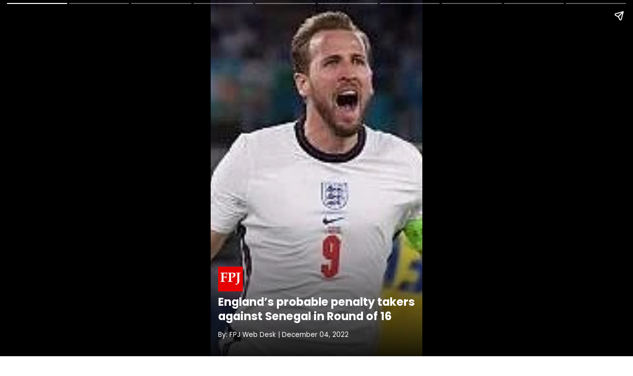

--- FILE ---
content_type: text/html; charset=UTF-8
request_url: https://www.freepressjournal.in/ampstories/photo-gallery/englands-probable-penalty-takers-against-senegal-in-round-of-16
body_size: 5883
content:

<!DOCTYPE html>
<html lang="en" amp>
<head>
    <title>England’s probable penalty takers against Senegal in Round of 16</title>
    <link rel="canonical" href="https://www.freepressjournal.in/ampstories/photo-gallery/englands-probable-penalty-takers-against-senegal-in-round-of-16" />
        <meta charset="utf-8">
    <meta name="news_keywords" content='' />
    <meta name="description" content='England take on Senegal in the FIFA World Cup 2022 Last 16 at Al Bayt Stadium on Sunday' />
    <meta name="title" content='England&rsquo;s probable penalty takers against Senegal in Round of 16' />
    <meta name="keywords" content='' />
    
    <meta property="og:url" content='https://www.freepressjournal.in/ampstories/photo-gallery/englands-probable-penalty-takers-against-senegal-in-round-of-16' />
    <meta property="og:title" content='England&rsquo;s probable penalty takers against Senegal in Round of 16' />
    <meta name="twitter:card" content='summary_large_image' />
    <meta name="twitter:title" content='England&rsquo;s probable penalty takers against Senegal in Round of 16' />
    <meta name="twitter:image" content="https://media.assettype.com/freepressjournal/2022-12/4599ba6e-5909-44e4-afb8-c7c20eeed337/000Kane.JPG?rect=0%2C0%2C3900%2C2194&amp;w=1200&amp;auto=format%2Ccompress&amp;ogImage=true" />
    <meta property="og:image" content="https://media.assettype.com/freepressjournal/2022-12/4599ba6e-5909-44e4-afb8-c7c20eeed337/000Kane.JPG?rect=0%2C0%2C3900%2C2048&amp;w=1200&amp;auto=format%2Ccompress&amp;ogImage=true" />
    <meta property="og:image:width" content="900" />
    <meta property="og:image:height" content="1600" />
    <meta name="twitter:creator" content="FPJ Web Desk" />
    <meta name="twitter:site" content="Free Press Journal" />
    <meta name="twitter:domain" content="https://www.freepressjournal.in" />
    <meta property="fb:app_id" content="2254637581419855" />
    <meta property="fb:pages" content="220862781270785" />
    <meta property="og:site_name" content="Free Press Journal" />
    <meta name="theme-color" content="#ba0406">
    <link rel="shortcut icon" href="https://images.assettype.com/freepressjournal/2019-06/e1397379-7b9d-4ccb-9b54-b7538efd7f5f/256x256.png" type="image/x-icon">
    <meta name="viewport" content="width=device-width,minimum-scale=1,initial-scale=1" />
    <meta name="website" content="https://www.freepressjournal.in/" />
    <meta name="copyright" content="https://www.freepressjournal.in/" />
     
    <meta name="robots" content="index, follow, noodp" />
        <meta content="true" name="HandheldFriendly">
    <meta content="width" name="MobileOptimized">
    <meta content="max-image-preview:large" name="robots">
    <script src="https://cdn.ampproject.org/v0.js" async></script>
    <script src="https://cdn.ampproject.org/v0/amp-video-0.1.js" custom-element="amp-video" async></script>
    <script src="https://cdn.ampproject.org/v0/amp-story-1.0.js" custom-element="amp-story" async></script>
    <script src="https://cdn.ampproject.org/v0/amp-analytics-0.1.js" custom-element="amp-analytics" async></script>
    <script async custom-element="amp-story-auto-ads" src="https://cdn.ampproject.org/v0/amp-story-auto-ads-0.1.js"></script>
    <link rel="preconnect" href="https://fonts.googleapis.com">
    <link rel="preconnect" href="https://fonts.gstatic.com" crossorigin>

    
    <script type="application/ld+json">
        {
    "@context": "http://schema.org",
    "@type": "NewsArticle",
    "mainEntityOfPage": {
        "@type": "WebPage",
        "@id": "https://www.freepressjournal.in/ampstories/photo-gallery/englands-probable-penalty-takers-against-senegal-in-round-of-16"
    },
    "headline": "England\u2019s probable penalty takers against Senegal in Round of 16",
    "image": {
        "@type": "ImageObject",
        "url": "https://media.assettype.com/freepressjournal/2022-12/4599ba6e-5909-44e4-afb8-c7c20eeed337/000Kane.JPG?w=1200&h=900&auto=format%2Ccompress&fit=max",
        "width": "1200",
        "height": "900"
    },
    "url": "https://www.freepressjournal.in/ampstories/photo-gallery/englands-probable-penalty-takers-against-senegal-in-round-of-16",
    "publisher": {
        "@type": "Organization",
        "@context": "http://schema.org",
        "name": "Free Press Journal",
        "url": "https://www.freepressjournal.in",
        "logo": {
            "@context": "http://schema.org",
            "@type": "ImageObject",
            "author": "freepressjournal",
            "contentUrl": "https://fea.assettype.com/freepressjournal/assets/logo-600x60.png",
            "url": "https://fea.assettype.com/freepressjournal/assets/logo-600x60.png",
            "name": "logo",
            "width": "600",
            "height": "60"
        },
        "sameAs": [
            "https://twitter.com/fpjindia?lang=en",
            "https://www.facebook.com/FreePressJournal/",
            "https://www.instagram.com/freepressjournal/?hl=en"
        ]
    },
    "author": [
        {
            "@type": "Person",
            "givenName": "fpj-web-desk",
            "name": "FPJ Web Desk",
            "url": "https://www.freepressjournal.in/author/fpj-web-desk"
        }
    ],
    "datePublished": "2022-12-04T16:43:11+0530",
    "dateModified": "2022-12-04T16:43:11+0530",
    "description": "England\u2019s probable penalty takers against Senegal in Round of 16. Harry Maguire has a good record with penalties in England jersey    "
}    </script>
    

    
    <script type="application/ld+json">
        {
    "@context": "http://schema.org",
    "@type": "MediaGallery",
    "description": "England\u2019s probable penalty takers against Senegal in Round of 16",
    "mainEntityOfPage": {
        "@type": "ImageGallery",
        "associatedMedia": [
            {
                "@type": "ImageObject",
                "name": "England\u2019s probable penalty takers against Senegal in Round of 16",
                "contentUrl": "https://www.freepressjournal.in/ampstories/photo-gallery/englands-probable-penalty-takers-against-senegal-in-round-of-16",
                "caption": "",
                "description": "",
                "thumbnailUrl": "https://media.assettype.com/freepressjournal/2022-12/4599ba6e-5909-44e4-afb8-c7c20eeed337/000Kane.JPG"
            },
            {
                "@type": "ImageObject",
                "name": "Harry Maguire has a good record with penalties in England jersey    ",
                "contentUrl": "https://www.freepressjournal.in/ampstories/photo-gallery/englands-probable-penalty-takers-against-senegal-in-round-of-16",
                "caption": "",
                "description": "",
                "thumbnailUrl": "https://media.assettype.com/freepressjournal/2022-12/02d3e66a-167c-46a2-aeb8-ca2d2ba68188/FicVDtZWQAEGp8___1_.jpg"
            },
            {
                "@type": "ImageObject",
                "name": "Capttain Harry Kane is the most reliable penalty taker for England",
                "contentUrl": "https://www.freepressjournal.in/ampstories/photo-gallery/englands-probable-penalty-takers-against-senegal-in-round-of-16",
                "caption": "",
                "description": "",
                "thumbnailUrl": "https://media.assettype.com/freepressjournal/2022-12/d57b404e-bdae-4698-8539-0717087cbb0c/0312_20221203163943_fbl_wc_2022_presser_eng_afp_32y833w.jpg"
            },
            {
                "@type": "ImageObject",
                "name": "Liverpool's Jordan Henderson has a good record for the club and manager Gareth Southgate will depend on the central midfielder in the shootouts   ",
                "contentUrl": "https://www.freepressjournal.in/ampstories/photo-gallery/englands-probable-penalty-takers-against-senegal-in-round-of-16",
                "caption": "",
                "description": "",
                "thumbnailUrl": "https://media.assettype.com/freepressjournal/2022-12/14adb28b-0a5d-496f-9f3d-07284702fbfd/3011_20221129211425_fbl_wc_2022_match33_wal_eng_afp_32we329.jpg"
            },
            {
                "@type": "ImageObject",
                "name": "Forward Marcus Rashford is in a scintillating form for England and will be one of the penalty takers against Senegal      ",
                "contentUrl": "https://www.freepressjournal.in/ampstories/photo-gallery/englands-probable-penalty-takers-against-senegal-in-round-of-16",
                "caption": "",
                "description": "",
                "thumbnailUrl": "https://media.assettype.com/freepressjournal/2022-12/63bafb87-ce9b-4180-89c3-4e81372dc7b3/0212_20221201132125_fbl_wc_2022_training_eng_afp_32wz77b.jpg"
            },
            {
                "@type": "ImageObject",
                "name": "In-form Jude Bellingham will definitely be one of England's penalty takers",
                "contentUrl": "https://www.freepressjournal.in/ampstories/photo-gallery/englands-probable-penalty-takers-against-senegal-in-round-of-16",
                "caption": "",
                "description": "",
                "thumbnailUrl": "https://media.assettype.com/freepressjournal/2022-12/f448baf9-3c4a-487d-b1c9-e1608ac71f23/3011_20221129210921_fbl_wc_2022_match33_wal_eng_afp_32we2zx.jpg"
            },
            {
                "@type": "ImageObject",
                "name": "Though Trent Alexander Arnold has not got much match-time in his legs, Southgate will bring on the right-back in case the match goes in to penalties  ",
                "contentUrl": "https://www.freepressjournal.in/ampstories/photo-gallery/englands-probable-penalty-takers-against-senegal-in-round-of-16",
                "caption": "",
                "description": "",
                "thumbnailUrl": "https://media.assettype.com/freepressjournal/2022-12/615d97b9-7457-4296-b852-81ed84ea25db/trent_alexander_arnold.jpg"
            },
            {
                "@type": "ImageObject",
                "name": "England will look to Kieran Trippier in case the sudden-death ",
                "contentUrl": "https://www.freepressjournal.in/ampstories/photo-gallery/englands-probable-penalty-takers-against-senegal-in-round-of-16",
                "caption": "",
                "description": "",
                "thumbnailUrl": "https://media.assettype.com/freepressjournal/2022-11/8187db44-c0eb-4847-be69-21ed74a953e4/2411_20221124123012_fbl_wc_2022_training_eng_afp_32rz27e.jpg"
            },
            {
                "@type": "ImageObject",
                "name": "Forward Jack Grealish will be one of England's penalty takers  ",
                "contentUrl": "https://www.freepressjournal.in/ampstories/photo-gallery/englands-probable-penalty-takers-against-senegal-in-round-of-16",
                "caption": "",
                "description": "",
                "thumbnailUrl": "https://media.assettype.com/freepressjournal/2022-12/28e5d59d-72eb-4675-be2e-d31e8161426c/2811_20221128130427_fbl_wc_2022_training_eng_afp_32vg66c.jpg"
            }
        ]
    }
}    </script>
<!--
    <script type="application/ld+json">
        {
            "@context": "https://schema.org",
            "@type": "NewsArticle",
            "mainEntityOfPage": {
                "@type": "WebPage",
                "@id": ""
            },
            "headline": "A look at squad of 15 best players from IPL 2022",
            "image": {
                "@type": "ImageObject",
                "url": "",
                "height": 1244,
                "width": 700
            },
            "datePublished": "2022-06-01T17:01:54+05:30",
            "dateModified": "2022-06-01T18:02:32+05:30",
            
            "keywords": "",
            
            "author": {
                "@type": "Person",
                "name": "Anshul Gupta"
            },
            "publisher": {
                "@type": "Organization",
                "name": "Free Press Journal",
                "logo": {
                    "@type": "ImageObject",
                    "url": "https://iks.timesnownews.com/s/v1/img/c_en_sitepublisher.png",
                    "width": 600,
                    "height": 60
                }
            },
            "description": ""
        }
    </script>
    <script type="application/ld+json">
        {"@context" : "http://schema.org",
          "@type": "MediaGallery",
          "description":"",
                "mainEntityOfPage": {  
                "@type": "ImageGallery",
                  "associatedMedia":  [ 
                {
                  "@type": "ImageObject",
                  "thumbnailUrl": "",
                  "name": "",
                  "contentUrl": "", 
                  "caption": "" ,
                  "description": ""                       
                }
            ,
                {
                  "@type": "ImageObject",
                  "thumbnailUrl": "https://static.toiimg.com/photo/91943988/91943988.jpg?v=3",
                  "name": "1. Jos Buttler",
                  "contentUrl": "https://www.timesnownews.com/web-stories/sports/squad-15-best-players-from-ipl-2022/photostory/91942368.cms", 
                  "caption": "Jos Buttler ended the season as the highest run-getter in IPL 2022. Buttler amassed 863 runs while scoring 4 centuries in the season, equalling Virat Kohli's record of IPL 2016." ,
                  "description": "Jos Buttler ended the season as the highest run-getter in IPL 2022. Buttler amassed 863 runs while scoring 4 centuries in the season, equalling Virat Kohli's record of IPL 2016."                       
                }
            
            ] 
          } 
        }
    </script>
-->
    <!--Layout:amp_web_stories_layout_lifestyle-->
    <style amp-boilerplate>
        body {
            -webkit-animation: -amp-start 8s steps(1, end) 0s 1 normal both;
            -moz-animation: -amp-start 8s steps(1, end) 0s 1 normal both;
            -ms-animation: -amp-start 8s steps(1, end) 0s 1 normal both;
            animation: -amp-start 8s steps(1, end) 0s 1 normal both
        }

        @-webkit-keyframes -amp-start {
            from {
                visibility: hidden
            }

            to {
                visibility: visible
            }
        }

        @-moz-keyframes -amp-start {
            from {
                visibility: hidden
            }

            to {
                visibility: visible
            }
        }

        @-ms-keyframes -amp-start {
            from {
                visibility: hidden
            }

            to {
                visibility: visible
            }
        }

        @-o-keyframes -amp-start {
            from {
                visibility: hidden
            }

            to {
                visibility: visible
            }
        }

        @keyframes -amp-start {
            from {
                visibility: hidden
            }

            to {
                visibility: visible
            }
        }
    </style><noscript>
        <style amp-boilerplate>
            body {
                -webkit-animation: none;
                -moz-animation: none;
                -ms-animation: none;
                animation: none
            }
        </style>
    </noscript>
    <style amp-custom>
  :root { --primary-color: #000; --theme-color: #ba0406; --white-color: #fff; --gray-color: #767676; --body-fonts: "Poppins", Arial, Helvetica, sans-serif; --border-color: #f0f0f0 }
@font-face { font-family: 'Poppins'; font-style: normal; font-weight: 400; font-display: swap; src: url(https://fonts.gstatic.com/s/poppins/v19/pxiEyp8kv8JHgFVrJJbecmNE.woff2) format("woff2"); unicode-range: U+0900-097F, U+1CD0-1CF6, U+1CF8-1CF9, U+200C-200D, U+20A8, U+20B9, U+25CC, U+A830-A839, U+A8E0-A8FB }
@font-face { font-family: 'Poppins'; font-style: normal; font-weight: 400; font-display: swap; src: url(https://fonts.gstatic.com/s/poppins/v19/pxiEyp8kv8JHgFVrJJnecmNE.woff2) format("woff2"); unicode-range: U+0100-024F, U+0259, U+1E00-1EFF, U+2020, U+20A0-20AB, U+20AD-20CF, U+2113, U+2C60-2C7F, U+A720-A7FF }
@font-face { font-family: 'Poppins'; font-style: normal; font-weight: 400; font-display: swap; src: url(https://fonts.gstatic.com/s/poppins/v19/pxiEyp8kv8JHgFVrJJfecg.woff2) format("woff2"); unicode-range: U+0000-00FF, U+0131, U+0152-0153, U+02BB-02BC, U+02C6, U+02DA, U+02DC, U+2000-206F, U+2074, U+20AC, U+2122, U+2191, U+2193, U+2212, U+2215, U+FEFF, U+FFFD }
@font-face { font-family: 'Poppins'; font-style: normal; font-weight: 500; font-display: swap; src: url(https://fonts.gstatic.com/s/poppins/v19/pxiByp8kv8JHgFVrLGT9Z11lFc-K.woff2) format("woff2"); unicode-range: U+0900-097F, U+1CD0-1CF6, U+1CF8-1CF9, U+200C-200D, U+20A8, U+20B9, U+25CC, U+A830-A839, U+A8E0-A8FB }
@font-face { font-family: 'Poppins'; font-style: normal; font-weight: 500; font-display: swap; src: url(https://fonts.gstatic.com/s/poppins/v19/pxiByp8kv8JHgFVrLGT9Z1JlFc-K.woff2) format("woff2"); unicode-range: U+0100-024F, U+0259, U+1E00-1EFF, U+2020, U+20A0-20AB, U+20AD-20CF, U+2113, U+2C60-2C7F, U+A720-A7FF }
@font-face { font-family: 'Poppins'; font-style: normal; font-weight: 500; font-display: swap; src: url(https://fonts.gstatic.com/s/poppins/v19/pxiByp8kv8JHgFVrLGT9Z1xlFQ.woff2) format("woff2"); unicode-range: U+0000-00FF, U+0131, U+0152-0153, U+02BB-02BC, U+02C6, U+02DA, U+02DC, U+2000-206F, U+2074, U+20AC, U+2122, U+2191, U+2193, U+2212, U+2215, U+FEFF, U+FFFD }
@font-face { font-family: 'Poppins'; font-style: normal; font-weight: 600; font-display: swap; src: url(https://fonts.gstatic.com/s/poppins/v19/pxiByp8kv8JHgFVrLEj6Z11lFc-K.woff2) format("woff2"); unicode-range: U+0900-097F, U+1CD0-1CF6, U+1CF8-1CF9, U+200C-200D, U+20A8, U+20B9, U+25CC, U+A830-A839, U+A8E0-A8FB }
@font-face { font-family: 'Poppins'; font-style: normal; font-weight: 600; font-display: swap; src: url(https://fonts.gstatic.com/s/poppins/v19/pxiByp8kv8JHgFVrLEj6Z1JlFc-K.woff2) format("woff2"); unicode-range: U+0100-024F, U+0259, U+1E00-1EFF, U+2020, U+20A0-20AB, U+20AD-20CF, U+2113, U+2C60-2C7F, U+A720-A7FF }
@font-face { font-family: 'Poppins'; font-style: normal; font-weight: 600; font-display: swap; src: url(https://fonts.gstatic.com/s/poppins/v19/pxiByp8kv8JHgFVrLEj6Z1xlFQ.woff2) format("woff2"); unicode-range: U+0000-00FF, U+0131, U+0152-0153, U+02BB-02BC, U+02C6, U+02DA, U+02DC, U+2000-206F, U+2074, U+20AC, U+2122, U+2191, U+2193, U+2212, U+2215, U+FEFF, U+FFFD }
@font-face { font-family: 'Poppins'; font-style: normal; font-weight: 700; font-display: swap; src: url(https://fonts.gstatic.com/s/poppins/v19/pxiByp8kv8JHgFVrLCz7Z11lFc-K.woff2) format("woff2"); unicode-range: U+0900-097F, U+1CD0-1CF6, U+1CF8-1CF9, U+200C-200D, U+20A8, U+20B9, U+25CC, U+A830-A839, U+A8E0-A8FB }
@font-face { font-family: 'Poppins'; font-style: normal; font-weight: 700; font-display: swap; src: url(https://fonts.gstatic.com/s/poppins/v19/pxiByp8kv8JHgFVrLCz7Z1JlFc-K.woff2) format("woff2"); unicode-range: U+0100-024F, U+0259, U+1E00-1EFF, U+2020, U+20A0-20AB, U+20AD-20CF, U+2113, U+2C60-2C7F, U+A720-A7FF }
@font-face { font-family: 'Poppins'; font-style: normal; font-weight: 700; font-display: swap; src: url(https://fonts.gstatic.com/s/poppins/v19/pxiByp8kv8JHgFVrLCz7Z1xlFQ.woff2) format("woff2"); unicode-range: U+0000-00FF, U+0131, U+0152-0153, U+02BB-02BC, U+02C6, U+02DA, U+02DC, U+2000-206F, U+2074, U+20AC, U+2122, U+2191, U+2193, U+2212, U+2215, U+FEFF, U+FFFD }
* { margin: 0; padding: 0; box-sizing: border-box; text-rendering: optimizeLegibility }
html { font-family: var(--body-fonts); -ms-text-size-adjust: 100%; -webkit-text-size-adjust: 100%; font-size: 16px }
body { width: 100%; font-family: var(--body-fonts); }
h1, h2, h3, h4, h5, h6 { font-weight: normal }
.wrapper { display: grid; grid-template-columns: 50% 50%; grid-template-rows: 50% 50%; }
.banner-text { text-align: center; background-color: #000; line-height: 2em; }
.align-end { align-content: end; padding: 0; }
.image { position: absolute; width: 100%; height: 100%; left: 0; top: 0; }
.logo { width: 100%; }
.inner-align-end, .inner-align-middle, .inner-align-top { background: rgba(0, 0, 0, 0); padding: 90px 15px 20px; }
.inner-align-end { background: -webkit-gradient(linear, 0 0, 0 bottom, from(rgba(0, 0, 0, 0)), to(rgba(0, 0, 0, .9))); background: -webkit-linear-gradient(#rgba(0, 0, 0, 0), rgba(0, 0, 0, .9)); background: -moz-linear-gradient(#rgba(0, 0, 0, 0), rgba(0, 0, 0, .9)); background: -ms-linear-gradient(rgba(0, 0, 0, 0), rgba(0, 0, 0, .9)); background: -o-linear-gradient(rgba(0, 0, 0, 0), rgba(0, 0, 0, .9)); background: linear-gradient(rgba(0, 0, 0, 0), rgba(0, 0, 0, .9)); }
.inner-align-end .ftr { text-align: right; padding-right: 10px; font-size: 12px; }
.inner-align-end p.cta_link { text-align: center; padding-right: 10px; background: #f70307; max-width: 280px; border-radius: 50px; padding: 10px 0; margin: 0 auto; }
.inner-align-end p.cta_link a { color: #fff; text-decoration: none; text-transform: uppercase; color: #fff; font-size: 15px; font-weight: bold }
.phone-heading { width: 100%; display: flex; color: var(--white-color); font-size: 1.25rem; line-height: 1.3; font-weight: bold; }
.amp-cover-author { width: 100%; display: flex; color: var(--white-color); font-size: 1.125rem; line-height: 1.2; font-weight: bold; margin-top: 10px; }
.amp-cover-date { width: 100%; display: flex; color: var(--white-color); font-size: 0.75rem; line-height: 1.2; margin: 15px 0; }
.align-middle { align-content: center; }
.align-top, .align-middle { padding: 50px 20px 32px; }
.center { background: linear-gradient(to bottom, rgba(0, 0, 0, 0) 0%, rgba(0, 0, 0, 0.9) 50%, rgba(0, 0, 0, 0) 100%) }
.photo_credit { padding: 10px; font-size: 10px; }
.inner-align-end-next { padding: 20px 20px 110px 20px; background: -webkit-gradient(linear, 0 0, 0 bottom, from(rgba(0, 0, 0, 0)), to(rgba(0, 0, 0, .7))); background: -webkit-linear-gradient(#rgba(0, 0, 0, 0), rgba(0, 0, 0, .7)); background: -moz-linear-gradient(#rgba(0, 0, 0, 0), rgba(0, 0, 0, .7)); background: -ms-linear-gradient(rgba(0, 0, 0, 0), rgba(0, 0, 0, .7)); background: -o-linear-gradient(rgba(0, 0, 0, 0), rgba(0, 0, 0, .7)); background: linear-gradient(rgba(0, 0, 0, 0), rgba(0, 0, 0, .7)); }
#btn_link_next .cta_link-next { text-align: center; padding-right: 10px; max-width: 280px; border-radius: 25px; padding: 10px 0; margin: 0 auto; position: absolute; left: 0px; right: 0px; bottom: 50px }
a#btn_link_next .cta_link-next { color: #fff; text-decoration: none; text-transform: uppercase; font-size: 15px; font-weight: bold }
p.cta_link_affiliate { text-align: center; padding-right: 10px; background: #fff; max-width: 280px; border-radius: 50px; padding: 10px 0; margin: 0 auto; position: relative; }
p.cta_link_affiliate a { color: #fff; text-decoration: none; text-transform: uppercase; color: #000; font-size: 19px; font-weight: bold; margin-left: -54px }
.image-div { width: 100%; height: 100%; }
.slide-summary { width: 100%; font-size: 1rem; color: var(--white-color); line-height: 1.4; display: flex; text-align: center; justify-content: center; }
.pic-credit { width: 100%; font-size: 0.75rem; color: var(--white-color); line-height: 1.4; display: flex; justify-content: right; margin-top: 15px; }
.reading-summary { width: 100%; display: flex; justify-content: center; color: var(--white-color); font-size: 1rem; line-height: 1; margin-bottom: 10px; }
.next-story { width: 100%; display: flex; justify-content: center; color: var(--white-color); font-size: 1rem; line-height: 1.3; font-weight: bold; text-align: center; }

        </style>
</head><body>
    <amp-story standalone poster-portrait-src="https://media.assettype.com/freepressjournal/2022-12/4599ba6e-5909-44e4-afb8-c7c20eeed337/000Kane.JPG" publisher="Free Press Journal" publisher-logo-src="https://www.freepressjournal.in/assets/web-stories/fjp.jpg" title="England’s probable penalty takers against Senegal in Round of 16" >
        <!-- GA4 Normal Pageview -->
<amp-analytics type="gtag" data-credentials="include"> <script type="application/json"> { "vars" : { "config" : { "G-0LR4WDK2V3": { "groups": "default" } } } } </script> </amp-analytics>
<amp-analytics type="googleanalytics" config="https://www.freepressjournal.in/ga4.json" data-credentials="include">
    <script type="application/json">
        {
            "vars": {
                        "GA4_MEASUREMENT_ID": "G-0LR4WDK2V3",
                        "GA4_ENDPOINT_HOSTNAME": "www.google-analytics.com",
                        "DEFAULT_PAGEVIEW_ENABLED": true,    
                        "GOOGLE_CONSENT_ENABLED": false,
                        "WEBVITALS_TRACKING": false,
                        "PERFORMANCE_TIMING_TRACKING": false,
                        "SEND_DOUBLECLICK_BEACON": false
            }
        }
    </script>
</amp-analytics>

<!-- GA4 Pageview end -->
        <amp-analytics data-block-on-consent type="comscore">
            <script type="application/json">
                {
                    "vars": {
                        "c1": "2",
                        "c2": "32999419"
                    },
                    "extraUrlParams": {
                        "comscorekw": "amp"
                    }
                }
            </script>
        </amp-analytics>

        <amp-story-page class="cover"  id="amp-cover">
            <amp-story-grid-layer template="fill">
                <amp-img tabindex="0" height="900" width="1600" class="image" layout="fixed" src="https://media.assettype.com/freepressjournal/2022-12/4599ba6e-5909-44e4-afb8-c7c20eeed337/000Kane.JPG" alt=""></amp-img>
            </amp-story-grid-layer>
            <amp-story-grid-layer class="align-end" template="vertical">
                <div class="inner-align-end">
                    <div class="logo">
                        <amp-img width="50" height="50" layout="fixed" class="logo" src="https://www.freepressjournal.in/assets/web-stories/fjp.jpg"></amp-img>
                    </div>
                    <h1 class="phone-heading">England’s probable penalty takers against Senegal in Round of 16</h1>
                    <p class="amp-cover-date">By:  FPJ Web Desk | December 04, 2022</p>
                </div>
            </amp-story-grid-layer>
        </amp-story-page>
                
                            <amp-story-page class="slide"  id="slide-1">
                        <amp-story-grid-layer template="fill">
                            <div class="image-div" animate-in="zoom-in" animate-in-delay="0.3s" animate-in-duration="15s" scale-start="1" scale-end="1.1" animate-in-timing-function="ease-out">
                                <amp-img height="900" width="1600" layout="fill" src="https://media.assettype.com/freepressjournal/2022-12/02d3e66a-167c-46a2-aeb8-ca2d2ba68188/FicVDtZWQAEGp8___1_.jpg" alt="">
                                </amp-img>
                            </div>
                        </amp-story-grid-layer>
                        <amp-story-grid-layer class="align-end" template="vertical">
                            <div animate-in-duration="2s" animate-in-delay=".5s" class="inner-align-end" animate-in="fly-in-bottom">
                                <p class="slide-summary">Harry Maguire has a good record with penalties in England jersey    </p>
                                <p class="pic-credit">AFP</p>
                            </div>
                        </amp-story-grid-layer>
                    </amp-story-page>

                            <amp-story-page class="slide"  id="slide-2">
                        <amp-story-grid-layer template="fill">
                            <div class="image-div" animate-in="zoom-in" animate-in-delay="0.3s" animate-in-duration="15s" scale-start="1" scale-end="1.1" animate-in-timing-function="ease-out">
                                <amp-img height="900" width="1600" layout="fill" src="https://media.assettype.com/freepressjournal/2022-12/d57b404e-bdae-4698-8539-0717087cbb0c/0312_20221203163943_fbl_wc_2022_presser_eng_afp_32y833w.jpg" alt="">
                                </amp-img>
                            </div>
                        </amp-story-grid-layer>
                        <amp-story-grid-layer class="align-end" template="vertical">
                            <div animate-in-duration="2s" animate-in-delay=".5s" class="inner-align-end" animate-in="fly-in-bottom">
                                <p class="slide-summary">Capttain Harry Kane is the most reliable penalty taker for England</p>
                                <p class="pic-credit">AFP</p>
                            </div>
                        </amp-story-grid-layer>
                    </amp-story-page>

                            <amp-story-page class="slide"  id="slide-3">
                        <amp-story-grid-layer template="fill">
                            <div class="image-div" animate-in="zoom-in" animate-in-delay="0.3s" animate-in-duration="15s" scale-start="1" scale-end="1.1" animate-in-timing-function="ease-out">
                                <amp-img height="900" width="1600" layout="fill" src="https://media.assettype.com/freepressjournal/2022-12/14adb28b-0a5d-496f-9f3d-07284702fbfd/3011_20221129211425_fbl_wc_2022_match33_wal_eng_afp_32we329.jpg" alt="">
                                </amp-img>
                            </div>
                        </amp-story-grid-layer>
                        <amp-story-grid-layer class="align-end" template="vertical">
                            <div animate-in-duration="2s" animate-in-delay=".5s" class="inner-align-end" animate-in="fly-in-bottom">
                                <p class="slide-summary">Liverpool's Jordan Henderson has a good record for the club and manager Gareth Southgate will depend on the central midfielder in the shootouts   </p>
                                <p class="pic-credit">AFP</p>
                            </div>
                        </amp-story-grid-layer>
                    </amp-story-page>

                            <amp-story-page class="slide"  id="slide-4">
                        <amp-story-grid-layer template="fill">
                            <div class="image-div" animate-in="zoom-in" animate-in-delay="0.3s" animate-in-duration="15s" scale-start="1" scale-end="1.1" animate-in-timing-function="ease-out">
                                <amp-img height="900" width="1600" layout="fill" src="https://media.assettype.com/freepressjournal/2022-12/63bafb87-ce9b-4180-89c3-4e81372dc7b3/0212_20221201132125_fbl_wc_2022_training_eng_afp_32wz77b.jpg" alt="">
                                </amp-img>
                            </div>
                        </amp-story-grid-layer>
                        <amp-story-grid-layer class="align-end" template="vertical">
                            <div animate-in-duration="2s" animate-in-delay=".5s" class="inner-align-end" animate-in="fly-in-bottom">
                                <p class="slide-summary">Forward Marcus Rashford is in a scintillating form for England and will be one of the penalty takers against Senegal      </p>
                                <p class="pic-credit">AFP</p>
                            </div>
                        </amp-story-grid-layer>
                    </amp-story-page>

                            <amp-story-page class="slide"  id="slide-5">
                        <amp-story-grid-layer template="fill">
                            <div class="image-div" animate-in="zoom-in" animate-in-delay="0.3s" animate-in-duration="15s" scale-start="1" scale-end="1.1" animate-in-timing-function="ease-out">
                                <amp-img height="900" width="1600" layout="fill" src="https://media.assettype.com/freepressjournal/2022-12/f448baf9-3c4a-487d-b1c9-e1608ac71f23/3011_20221129210921_fbl_wc_2022_match33_wal_eng_afp_32we2zx.jpg" alt="">
                                </amp-img>
                            </div>
                        </amp-story-grid-layer>
                        <amp-story-grid-layer class="align-end" template="vertical">
                            <div animate-in-duration="2s" animate-in-delay=".5s" class="inner-align-end" animate-in="fly-in-bottom">
                                <p class="slide-summary">In-form Jude Bellingham will definitely be one of England's penalty takers</p>
                                <p class="pic-credit">AFP</p>
                            </div>
                        </amp-story-grid-layer>
                    </amp-story-page>

                            <amp-story-page class="slide"  id="slide-6">
                        <amp-story-grid-layer template="fill">
                            <div class="image-div" animate-in="zoom-in" animate-in-delay="0.3s" animate-in-duration="15s" scale-start="1" scale-end="1.1" animate-in-timing-function="ease-out">
                                <amp-img height="900" width="1600" layout="fill" src="https://media.assettype.com/freepressjournal/2022-12/615d97b9-7457-4296-b852-81ed84ea25db/trent_alexander_arnold.jpg" alt="">
                                </amp-img>
                            </div>
                        </amp-story-grid-layer>
                        <amp-story-grid-layer class="align-end" template="vertical">
                            <div animate-in-duration="2s" animate-in-delay=".5s" class="inner-align-end" animate-in="fly-in-bottom">
                                <p class="slide-summary">Though Trent Alexander Arnold has not got much match-time in his legs, Southgate will bring on the right-back in case the match goes in to penalties  </p>
                                <p class="pic-credit">AFP</p>
                            </div>
                        </amp-story-grid-layer>
                    </amp-story-page>

                            <amp-story-page class="slide"  id="slide-7">
                        <amp-story-grid-layer template="fill">
                            <div class="image-div" animate-in="zoom-in" animate-in-delay="0.3s" animate-in-duration="15s" scale-start="1" scale-end="1.1" animate-in-timing-function="ease-out">
                                <amp-img height="900" width="1600" layout="fill" src="https://media.assettype.com/freepressjournal/2022-11/8187db44-c0eb-4847-be69-21ed74a953e4/2411_20221124123012_fbl_wc_2022_training_eng_afp_32rz27e.jpg" alt="">
                                </amp-img>
                            </div>
                        </amp-story-grid-layer>
                        <amp-story-grid-layer class="align-end" template="vertical">
                            <div animate-in-duration="2s" animate-in-delay=".5s" class="inner-align-end" animate-in="fly-in-bottom">
                                <p class="slide-summary">England will look to Kieran Trippier in case the sudden-death </p>
                                <p class="pic-credit">AFP</p>
                            </div>
                        </amp-story-grid-layer>
                    </amp-story-page>

                            <amp-story-page class="slide"  id="slide-8">
                        <amp-story-grid-layer template="fill">
                            <div class="image-div" animate-in="zoom-in" animate-in-delay="0.3s" animate-in-duration="15s" scale-start="1" scale-end="1.1" animate-in-timing-function="ease-out">
                                <amp-img height="900" width="1600" layout="fill" src="https://media.assettype.com/freepressjournal/2022-12/28e5d59d-72eb-4675-be2e-d31e8161426c/2811_20221128130427_fbl_wc_2022_training_eng_afp_32vg66c.jpg" alt="">
                                </amp-img>
                            </div>
                        </amp-story-grid-layer>
                        <amp-story-grid-layer class="align-end" template="vertical">
                            <div animate-in-duration="2s" animate-in-delay=".5s" class="inner-align-end" animate-in="fly-in-bottom">
                                <p class="slide-summary">Forward Jack Grealish will be one of England's penalty takers  </p>
                                <p class="pic-credit">AFP</p>
                            </div>
                        </amp-story-grid-layer>
                    </amp-story-page>

                    <amp-story-page class="slide" id="last-slide">
                <amp-story-grid-layer template="fill">
                    <amp-img tabindex="0" height="1600" width="900" layout="fixed" src="https://www.freepressjournal.in/assets/web-stories/last-slide-fjp.png" alt="More story"></amp-img>
                </amp-story-grid-layer>

                <amp-story-grid-layer class="align-end" template="vertical">
                    <div animate-in-duration="3s" animate-in-delay=".5s" animate-in="fade-in" class="inner-align-end-next">
                        <p class="reading-summary">Thanks For Reading!</p>
                        <h2 class="next-story">FIFA World Cup 2022: England's probable XI against Senegal, in pics</h2>
                    </div>
                </amp-story-grid-layer>

                <amp-story-grid-layer class="align-end" template="vertical">
                    <div class="inner-align-end photo_credit"></div>
                </amp-story-grid-layer>

                <amp-story-page-outlink layout="nodisplay" theme="custom" cta-accent-color="#ba0406" cta-accent-element="text"  cta-image="https://www.freepressjournal.in/assets/web-stories/fjp.jpg">
                    <a href="https://www.freepressjournal.in/ampstories/photo-gallery/fifa-world-cup-2022-englands-probable-xi-against-senegal-in-pics">Find out More</a>
                </amp-story-page-outlink>
                       </amp-story-page>
            <amp-story-auto-ads>
    <script type="application/json">
      {
        "ad-attributes": {
          "type": "doubleclick",
          "data-slot": "/102417597/ATD_Freepressjournal_AMP/ATD_1x1_WebStories"
        }
      }
    </script>
</amp-story-auto-ads>
    </amp-story>
</body>

</html>